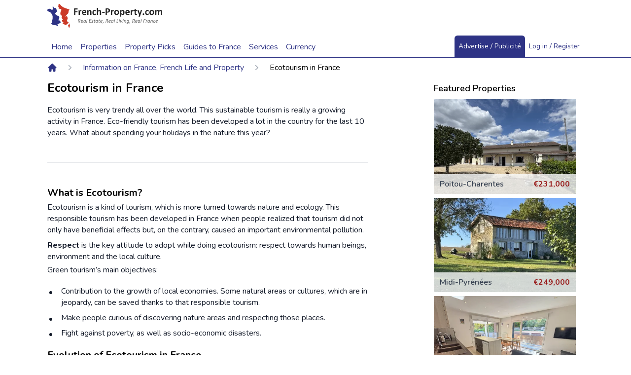

--- FILE ---
content_type: text/html; charset=utf-8
request_url: https://www.google.com/recaptcha/api2/aframe
body_size: 250
content:
<!DOCTYPE HTML><html><head><meta http-equiv="content-type" content="text/html; charset=UTF-8"></head><body><script nonce="qXR-Q0w4zaRLmT-6t14Zlg">/** Anti-fraud and anti-abuse applications only. See google.com/recaptcha */ try{var clients={'sodar':'https://pagead2.googlesyndication.com/pagead/sodar?'};window.addEventListener("message",function(a){try{if(a.source===window.parent){var b=JSON.parse(a.data);var c=clients[b['id']];if(c){var d=document.createElement('img');d.src=c+b['params']+'&rc='+(localStorage.getItem("rc::a")?sessionStorage.getItem("rc::b"):"");window.document.body.appendChild(d);sessionStorage.setItem("rc::e",parseInt(sessionStorage.getItem("rc::e")||0)+1);localStorage.setItem("rc::h",'1768389826817');}}}catch(b){}});window.parent.postMessage("_grecaptcha_ready", "*");}catch(b){}</script></body></html>

--- FILE ---
content_type: text/css
request_url: https://www.french-property.com/css/IFP-icons.css?id=69130c2b9430b3b18438
body_size: -44
content:
@font-face{font-family:IFP icons;src:url(../basebox/fonts/IFP-icons.eot);src:url(../basebox/fonts/IFP-icons.eot?#iefix) format("embedded-opentype"),url(../basebox/fonts/IFP-icons.woff) format("woff"),url(../basebox/fonts/IFP-icons.ttf) format("truetype"),url(../basebox/fonts/IFP-icons.svg#IFP-icons) format("svg");font-weight:400;font-style:normal}[class*=ifp-]:before{display:inline-block;font-family:IFP icons;font-style:normal;font-weight:400;line-height:1;-webkit-font-smoothing:antialiased;-moz-osx-font-smoothing:grayscale;font-size:1.333333em;line-height:.75em;vertical-align:-25%;margin:0 2px}.ifp-logo:before{content:"\0041"}.ifp-bed:before{content:"\0042"}.ifp-habitable_size:before{content:"\0043"}.ifp-land_size:before{content:"\0044"}.ifp-bath:before{content:"\0045"}.ifp-france:before{content:"\0046"}.ifp-similar_properties:before{content:"\0047"}.ifp-polaroid:before{content:"\0048"}.ifp-bag:before{content:"\0049"}.ifp-tgv:before{content:"\004a"}.ifp-primary-image:before{content:"\004b"}.ifp-secondary-image:before{content:"\004c"}.ifp-tertiary-image:before{content:"\004d"}


--- FILE ---
content_type: text/plain
request_url: https://rtb.openx.net/openrtbb/prebidjs
body_size: -85
content:
{"id":"3918f327-aed6-4f1e-9b0a-e54603a56745","nbr":0}

--- FILE ---
content_type: application/javascript; charset=utf-8
request_url: https://fundingchoicesmessages.google.com/f/AGSKWxXkrPCdTIsnTMGaLEdPmgiQpNj6mSo_oxT7QtQS5-CH77HAU70MM0DmXWGYX8LpM8hX57yAtw2RQmj6QXhSHs_gPsjYVEtSRjgoXPD7A_UgOT9AymFzIyOrVgXaP77yQP-fcvrvDCYRRlb2el5-2QpKY0fqo5qCOVMt7UFnc9P0PDdZOv1x9U0rmczW/__ads_async./google-adsense./static/ad_/prebid14.js/swf/ad-
body_size: -1289
content:
window['06ac2d44-9831-41ae-9545-c19af2541d45'] = true;